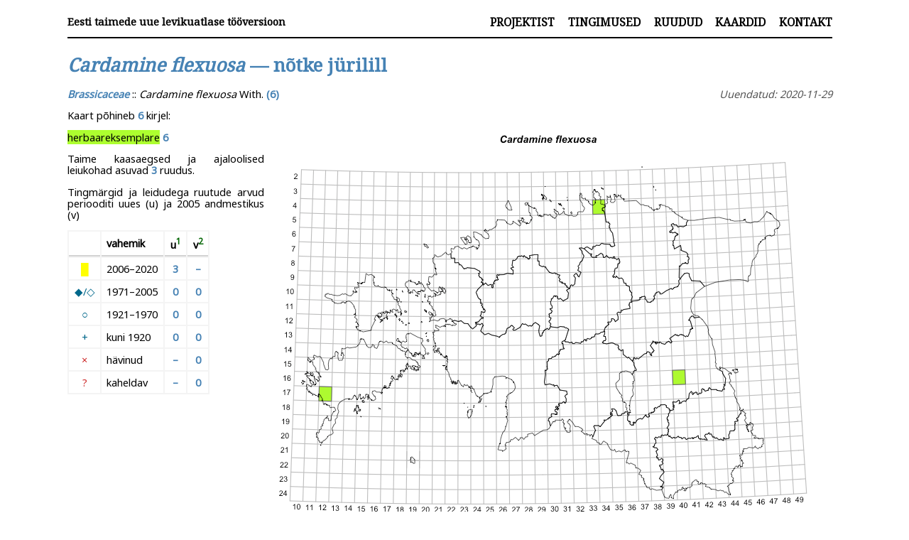

--- FILE ---
content_type: text/html; charset=utf-8
request_url: https://ottluuk.github.io/atlas/taxon/Cardamine_flexuosa.html
body_size: 2262
content:
<!DOCTYPE html>
<html lang="et">
<head>
<meta charset="utf-8">
<meta name="viewport" content="width=device-width, initial-scale=1">
<meta name="generator" content="pandoc">
<title>Eesti taimede uue levikuatlase tööversioon — Cardamine flexuosa — nõtke jürilill</title>
<link rel="stylesheet" href="../css/default.css">
<link href="https://fonts.googleapis.com/css?family=Noto+Sans|Noto+Serif" rel="stylesheet">
<script src="https://ottluuk.github.io/atlas/js/mapdetails.js" ></script>
<script>
  (function(i,s,o,g,r,a,m){i['GoogleAnalyticsObject']=r;i[r]=i[r]||function(){
  (i[r].q=i[r].q||[]).push(arguments)},i[r].l=1*new Date();a=s.createElement(o),
  m=s.getElementsByTagName(o)[0];a.async=1;a.src=g;m.parentNode.insertBefore(a,m)
  })(window,document,'script','https://www.google-analytics.com/analytics.js','ga');

  ga('create', 'UA-89734009-1', 'auto');
  ga('send', 'pageview');

</script>
</head>
<body>
<div id="container">        
    <div id="header">
        <div id="logo">
            <a href="../">Eesti taimede uue levikuatlase tööversioon </a>
        </div>
        <div id="navigation">
            <a href="../about.html">Projektist</a>
            <a href="../terms.html">Tingimused</a>
            <a href="../quadmap.html">Ruudud</a>
            <a href="../archive.html">Kaardid</a>
            <a href="../contact.html">Kontakt</a>
        </div>
    </div>

    <div id="content">
        <h1><em>Cardamine flexuosa</em> — nõtke jürilill</h1>
        <div class="info">
            Uuendatud: 2020-11-29
        </div>
        <p><strong><em>Brassicaceae</em></strong> :: <em>Cardamine flexuosa</em> With. <strong>(6)</strong></p>
<div class="figure">
<p><img src="../images/Cardamine_flexuosa.png" /></p>
<div id="prevNext">
<p><a href="../taxon/Cardamine_bulbifera.html" id="prevLink">← <em>Cardamine bulbifera</em></a> | <a href="../archive.html">tagasi liigiloendi juurde</a> | <a href="../taxon/Cardamine_hirsuta.html" id="nextLink"><em>Cardamine hirsuta</em> →</a></p>
</div>
</div>
<p>Kaart põhineb <strong>6</strong> kirjel:</p>
<p><span style="background-color:#ADFF2F">herbaareksemplare</span> <strong>6</strong></p>
<p>Taime kaasaegsed ja ajaloolised leiukohad asuvad <strong>3</strong> ruudus.</p>
<p>Tingmärgid ja leidudega ruutude arvud periooditi uues (u) ja 2005 andmestikus (v)</p>
<div class="legend_tab">
<table>
<thead>
<tr class="header">
<th style="text-align: center;"><span style="color:#FFFFFF">█</span></th>
<th style="text-align: left;">vahemik</th>
<th style="text-align: center;">u<a href="#fn1" class="footnote-ref" id="fnref1" role="doc-noteref"><sup>1</sup></a></th>
<th style="text-align: center;">v<a href="#fn2" class="footnote-ref" id="fnref2" role="doc-noteref"><sup>2</sup></a></th>
</tr>
</thead>
<tbody>
<tr class="odd">
<td style="text-align: center;"><span style="color:#FFFF00">█</span></td>
<td style="text-align: left;">2006–2020</td>
<td style="text-align: center;"><strong>3</strong></td>
<td style="text-align: center;"><strong>–</strong></td>
</tr>
<tr class="even">
<td style="text-align: center;"><span style="color:#00688B">◆/◇</span></td>
<td style="text-align: left;">1971–2005</td>
<td style="text-align: center;"><strong>0</strong></td>
<td style="text-align: center;"><strong>0</strong></td>
</tr>
<tr class="odd">
<td style="text-align: center;"><span style="color:#00688B">○</span></td>
<td style="text-align: left;">1921–1970</td>
<td style="text-align: center;"><strong>0</strong></td>
<td style="text-align: center;"><strong>0</strong></td>
</tr>
<tr class="even">
<td style="text-align: center;"><span style="color:#00688B">+</span></td>
<td style="text-align: left;">kuni 1920</td>
<td style="text-align: center;"><strong>0</strong></td>
<td style="text-align: center;"><strong>0</strong></td>
</tr>
<tr class="odd">
<td style="text-align: center;"><span style="color:#CD2626">×</span></td>
<td style="text-align: left;">hävinud</td>
<td style="text-align: center;"><strong>–</strong></td>
<td style="text-align: center;"><strong>0</strong></td>
</tr>
<tr class="even">
<td style="text-align: center;"><span style="color:#CD2626">?</span></td>
<td style="text-align: left;">kaheldav</td>
<td style="text-align: center;"><strong>–</strong></td>
<td style="text-align: center;"><strong>0</strong></td>
</tr>
</tbody>
</table>
</div>
<div id="obs_table">
<p><label for="table_filter_input">Ruudu filter</label></p>
<p><input type="text" id="table_filter_input" oninput="filterTable()" placeholder="Filtreeri ruudu järgi"></p>
<table>
<colgroup>
<col style="width: 25%" />
<col style="width: 25%" />
<col style="width: 25%" />
<col style="width: 25%" />
</colgroup>
<thead>
<tr class="header">
<th style="text-align: center;">Ruut</th>
<th style="text-align: left;">Leidja(d)</th>
<th style="text-align: center;">Leiuaeg</th>
<th style="text-align: center;">Kirje</th>
</tr>
</thead>
<tbody>
<tr class="odd">
<td style="text-align: center;"><a href="../quad/17-12" target="_blank">17-12</a></td>
<td style="text-align: left;">Mari Reitalu</td>
<td style="text-align: center;">2020-09-18</td>
<td style="text-align: center;">TAA0154510: <a href="https://app.plutof.ut.ee/specimen/view/1500986" target="_blank"><em>Cardamine flexuosa</em> With.</a></td>
</tr>
<tr class="even">
<td style="text-align: center;"><a href="../quad/17-12" target="_blank">17-12</a></td>
<td style="text-align: left;">Mari Reitalu, Triin Reitalu</td>
<td style="text-align: center;">2018-09-28</td>
<td style="text-align: center;">TAA0149971: <a href="https://app.plutof.ut.ee/specimen/view/1428513" target="_blank"><em>Cardamine flexuosa</em> With.</a></td>
</tr>
<tr class="odd">
<td style="text-align: center;"><a href="../quad/04-34" target="_blank">04-34</a></td>
<td style="text-align: left;">Toomas Kukk, Hannes Pehlak</td>
<td style="text-align: center;">2016-07-26</td>
<td style="text-align: center;">TAA0139627: <a href="https://app.plutof.ut.ee/specimen/view/1142335" target="_blank"><em>Cardamine flexuosa</em> With.</a></td>
</tr>
<tr class="even">
<td style="text-align: center;"><a href="../quad/16-40" target="_blank">16-40</a></td>
<td style="text-align: left;">Toomas Kukk</td>
<td style="text-align: center;">2015-09-05</td>
<td style="text-align: center;">TAA0134899: <a href="https://app.plutof.ut.ee/specimen/view/1084408" target="_blank"><em>Cardamine flexuosa</em> With.</a></td>
</tr>
<tr class="odd">
<td style="text-align: center;"><a href="../quad/16-40" target="_blank">16-40</a></td>
<td style="text-align: left;">Thea Kull</td>
<td style="text-align: center;">2015-06-07</td>
<td style="text-align: center;">TAA0132828: <a href="https://app.plutof.ut.ee/specimen/view/1073683" target="_blank"><em>Cardamine flexuosa</em> With.</a></td>
</tr>
<tr class="even">
<td style="text-align: center;"><a href="../quad/16-40" target="_blank">16-40</a></td>
<td style="text-align: left;">Toomas Kukk</td>
<td style="text-align: center;">2015-05-07</td>
<td style="text-align: center;">TAA0115987: <a href="https://app.plutof.ut.ee/specimen/view/1147956" target="_blank"><em>Cardamine flexuosa</em> With.</a></td>
</tr>
</tbody>
</table>
</div>
<section class="footnotes" role="doc-endnotes">
<hr />
<ol>
<li id="fn1" role="doc-endnote"><p>Ruutude arv uue atlase andmekogu järgi. Muuhulgas arvestab vanemat herbaariumi, 2005. aasta atlase välitöölehtedelt uuesti digitaliseeritud andmeid jne. Uue atlase andmekogust pärinevad andmed on kaardile kantud siniste sümbolitega.<a href="#fnref1" class="footnote-back" role="doc-backlink">↩︎</a></p></li>
<li id="fn2" role="doc-endnote"><p>Ruutude arv 2005. aasta atlase (Kukk, T., Kull, T., <em>Eesti taimede levikuatlas</em>. Eesti Maaülikool, Põllumajandus- ja Keskkonnainstituut, Tartu, 2005) järgi. Andmeallikana on kasutatud <em>levik.exe</em> programmi, kus igas ruudus on registreeritud vaid uusim leid. Seetõttu on vanemate perioodide kohta andmed puudulikud. Kasutatud <em>levik.exe</em> andmestikus leidub mõningaid kõrvalekaldeid atlase trükis ilmunud versioonist, sagedamini tarnade ja käpaliste seas. Lisaks leidub selles andmestikus valik liike (peamiselt väheste leidudega tulnuktaimed), mille kaarte trükis ei avaldatud. Vana atlase andmed ruutudest, milles <strong>ei ole uue atlase andmekogus leide enne 2006. aastat</strong>, on kaardil esitatud punaste sümbolitega. Vana atlase andmetel hävinud ja kaheldavaid leiukohti pole hilisemate (taas)leidude põhjal korrigeeritud.<a href="#fnref2" class="footnote-back" role="doc-backlink">↩︎</a></p></li>
</ol>
</section>        
    </div>
</div>
</body>
</html>


--- FILE ---
content_type: application/javascript; charset=utf-8
request_url: https://ottluuk.github.io/atlas/js/mapdetails.js
body_size: 11
content:
// Primitive arrow navigation
function leftArrowPressed() {
    var a;
    a = document.getElementById('prevLink')
    window.location.href = a.href;
}

function rightArrowPressed() {
    window.location.href = document.getElementById('nextLink').href;
}

document.onkeydown = function(evt) {
    evt = evt || window.event;
    switch (evt.keyCode) {
        case 37:
            leftArrowPressed();
            break;
        case 39:
            rightArrowPressed();
            break;
    }
};

// Table filter

function filterTable() {
  // Declare variables 
  var input, filter, table, tr, td, i;
  input = document.getElementById("table_filter_input");
  filter = input.value.toUpperCase();
  table = document.getElementById("obs_table").getElementsByTagName("table")[0];
  tr = table.getElementsByTagName("tr");

  // Loop through all table rows, and hide those who don't match the search query
  for (i = 0; i < tr.length; i++) {
    td = tr[i].getElementsByTagName("td")[0];
    if (td) {
      if (td.innerHTML.toUpperCase().indexOf(filter) > -1) {
        tr[i].style.display = "";
      } else {
        tr[i].style.display = "none";
      }
    } 
  }
}




